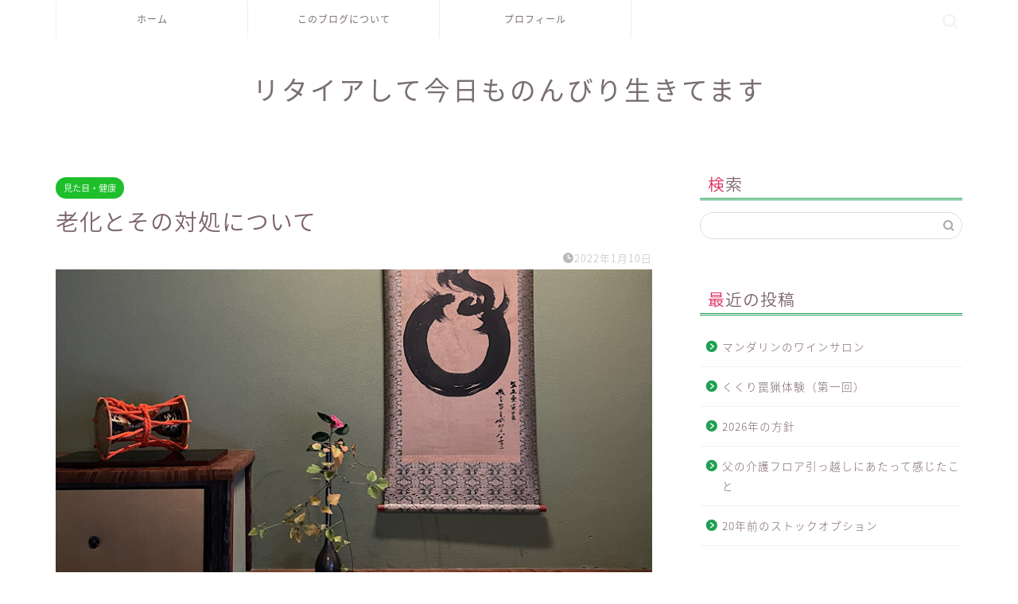

--- FILE ---
content_type: text/html; charset=UTF-8
request_url: https://40inkyo.com/2022/01/10/aging/
body_size: 14970
content:
<!DOCTYPE html>
<html lang="ja">
<head prefix="og: http://ogp.me/ns# fb: http://ogp.me/ns/fb# article: http://ogp.me/ns/article#">
<meta charset="utf-8">
<meta http-equiv="X-UA-Compatible" content="IE=edge">
<meta name="viewport" content="width=device-width, initial-scale=1">
<!-- ここからOGP -->
<meta property="og:type" content="blog">
<meta property="og:title" content="老化とその対処について｜リタイアして今日ものんびり生きてます"> 
<meta property="og:url" content="https://40inkyo.com/2022/01/10/aging/"> 
<meta property="og:description" content="昨晩、バームクーヘンを食べようとしたところ、右下の奥歯がポロッと取れてしまった。この歯は、歯茎が下がってしまっていて、と"> 
<meta property="og:image" content="https://40inkyo.com/wp-content/uploads/2022/01/9F3977A6-2382-4B3E-98FD-D43E2162D93F.jpeg">
<meta property="og:site_name" content="リタイアして今日ものんびり生きてます">
<meta property="fb:admins" content="">
<meta name="twitter:card" content="summary">
<!-- ここまでOGP --> 

<meta name="description" itemprop="description" content="昨晩、バームクーヘンを食べようとしたところ、右下の奥歯がポロッと取れてしまった。この歯は、歯茎が下がってしまっていて、と" >
<link rel="shortcut icon" href="https://40inkyo.com/wp-content/themes/jin/favicon.ico">
<title>老化とその対処について｜リタイアして今日ものんびり生きてます</title>
<meta name='robots' content='max-image-preview:large' />
<link rel='dns-prefetch' href='//ajax.googleapis.com' />
<link rel='dns-prefetch' href='//cdnjs.cloudflare.com' />
<link rel='dns-prefetch' href='//use.fontawesome.com' />
<link rel='dns-prefetch' href='//s.w.org' />
<link rel="alternate" type="application/rss+xml" title="リタイアして今日ものんびり生きてます &raquo; フィード" href="https://40inkyo.com/feed/" />
<link rel="alternate" type="application/rss+xml" title="リタイアして今日ものんびり生きてます &raquo; コメントフィード" href="https://40inkyo.com/comments/feed/" />
<script type="text/javascript">
window._wpemojiSettings = {"baseUrl":"https:\/\/s.w.org\/images\/core\/emoji\/14.0.0\/72x72\/","ext":".png","svgUrl":"https:\/\/s.w.org\/images\/core\/emoji\/14.0.0\/svg\/","svgExt":".svg","source":{"concatemoji":"https:\/\/40inkyo.com\/wp-includes\/js\/wp-emoji-release.min.js?ver=6.0.11"}};
/*! This file is auto-generated */
!function(e,a,t){var n,r,o,i=a.createElement("canvas"),p=i.getContext&&i.getContext("2d");function s(e,t){var a=String.fromCharCode,e=(p.clearRect(0,0,i.width,i.height),p.fillText(a.apply(this,e),0,0),i.toDataURL());return p.clearRect(0,0,i.width,i.height),p.fillText(a.apply(this,t),0,0),e===i.toDataURL()}function c(e){var t=a.createElement("script");t.src=e,t.defer=t.type="text/javascript",a.getElementsByTagName("head")[0].appendChild(t)}for(o=Array("flag","emoji"),t.supports={everything:!0,everythingExceptFlag:!0},r=0;r<o.length;r++)t.supports[o[r]]=function(e){if(!p||!p.fillText)return!1;switch(p.textBaseline="top",p.font="600 32px Arial",e){case"flag":return s([127987,65039,8205,9895,65039],[127987,65039,8203,9895,65039])?!1:!s([55356,56826,55356,56819],[55356,56826,8203,55356,56819])&&!s([55356,57332,56128,56423,56128,56418,56128,56421,56128,56430,56128,56423,56128,56447],[55356,57332,8203,56128,56423,8203,56128,56418,8203,56128,56421,8203,56128,56430,8203,56128,56423,8203,56128,56447]);case"emoji":return!s([129777,127995,8205,129778,127999],[129777,127995,8203,129778,127999])}return!1}(o[r]),t.supports.everything=t.supports.everything&&t.supports[o[r]],"flag"!==o[r]&&(t.supports.everythingExceptFlag=t.supports.everythingExceptFlag&&t.supports[o[r]]);t.supports.everythingExceptFlag=t.supports.everythingExceptFlag&&!t.supports.flag,t.DOMReady=!1,t.readyCallback=function(){t.DOMReady=!0},t.supports.everything||(n=function(){t.readyCallback()},a.addEventListener?(a.addEventListener("DOMContentLoaded",n,!1),e.addEventListener("load",n,!1)):(e.attachEvent("onload",n),a.attachEvent("onreadystatechange",function(){"complete"===a.readyState&&t.readyCallback()})),(e=t.source||{}).concatemoji?c(e.concatemoji):e.wpemoji&&e.twemoji&&(c(e.twemoji),c(e.wpemoji)))}(window,document,window._wpemojiSettings);
</script>
<style type="text/css">
img.wp-smiley,
img.emoji {
	display: inline !important;
	border: none !important;
	box-shadow: none !important;
	height: 1em !important;
	width: 1em !important;
	margin: 0 0.07em !important;
	vertical-align: -0.1em !important;
	background: none !important;
	padding: 0 !important;
}
</style>
	<link rel='stylesheet' id='wp-block-library-css'  href='https://40inkyo.com/wp-includes/css/dist/block-library/style.min.css?ver=6.0.11' type='text/css' media='all' />
<style id='global-styles-inline-css' type='text/css'>
body{--wp--preset--color--black: #000000;--wp--preset--color--cyan-bluish-gray: #abb8c3;--wp--preset--color--white: #ffffff;--wp--preset--color--pale-pink: #f78da7;--wp--preset--color--vivid-red: #cf2e2e;--wp--preset--color--luminous-vivid-orange: #ff6900;--wp--preset--color--luminous-vivid-amber: #fcb900;--wp--preset--color--light-green-cyan: #7bdcb5;--wp--preset--color--vivid-green-cyan: #00d084;--wp--preset--color--pale-cyan-blue: #8ed1fc;--wp--preset--color--vivid-cyan-blue: #0693e3;--wp--preset--color--vivid-purple: #9b51e0;--wp--preset--gradient--vivid-cyan-blue-to-vivid-purple: linear-gradient(135deg,rgba(6,147,227,1) 0%,rgb(155,81,224) 100%);--wp--preset--gradient--light-green-cyan-to-vivid-green-cyan: linear-gradient(135deg,rgb(122,220,180) 0%,rgb(0,208,130) 100%);--wp--preset--gradient--luminous-vivid-amber-to-luminous-vivid-orange: linear-gradient(135deg,rgba(252,185,0,1) 0%,rgba(255,105,0,1) 100%);--wp--preset--gradient--luminous-vivid-orange-to-vivid-red: linear-gradient(135deg,rgba(255,105,0,1) 0%,rgb(207,46,46) 100%);--wp--preset--gradient--very-light-gray-to-cyan-bluish-gray: linear-gradient(135deg,rgb(238,238,238) 0%,rgb(169,184,195) 100%);--wp--preset--gradient--cool-to-warm-spectrum: linear-gradient(135deg,rgb(74,234,220) 0%,rgb(151,120,209) 20%,rgb(207,42,186) 40%,rgb(238,44,130) 60%,rgb(251,105,98) 80%,rgb(254,248,76) 100%);--wp--preset--gradient--blush-light-purple: linear-gradient(135deg,rgb(255,206,236) 0%,rgb(152,150,240) 100%);--wp--preset--gradient--blush-bordeaux: linear-gradient(135deg,rgb(254,205,165) 0%,rgb(254,45,45) 50%,rgb(107,0,62) 100%);--wp--preset--gradient--luminous-dusk: linear-gradient(135deg,rgb(255,203,112) 0%,rgb(199,81,192) 50%,rgb(65,88,208) 100%);--wp--preset--gradient--pale-ocean: linear-gradient(135deg,rgb(255,245,203) 0%,rgb(182,227,212) 50%,rgb(51,167,181) 100%);--wp--preset--gradient--electric-grass: linear-gradient(135deg,rgb(202,248,128) 0%,rgb(113,206,126) 100%);--wp--preset--gradient--midnight: linear-gradient(135deg,rgb(2,3,129) 0%,rgb(40,116,252) 100%);--wp--preset--duotone--dark-grayscale: url('#wp-duotone-dark-grayscale');--wp--preset--duotone--grayscale: url('#wp-duotone-grayscale');--wp--preset--duotone--purple-yellow: url('#wp-duotone-purple-yellow');--wp--preset--duotone--blue-red: url('#wp-duotone-blue-red');--wp--preset--duotone--midnight: url('#wp-duotone-midnight');--wp--preset--duotone--magenta-yellow: url('#wp-duotone-magenta-yellow');--wp--preset--duotone--purple-green: url('#wp-duotone-purple-green');--wp--preset--duotone--blue-orange: url('#wp-duotone-blue-orange');--wp--preset--font-size--small: 13px;--wp--preset--font-size--medium: 20px;--wp--preset--font-size--large: 36px;--wp--preset--font-size--x-large: 42px;}.has-black-color{color: var(--wp--preset--color--black) !important;}.has-cyan-bluish-gray-color{color: var(--wp--preset--color--cyan-bluish-gray) !important;}.has-white-color{color: var(--wp--preset--color--white) !important;}.has-pale-pink-color{color: var(--wp--preset--color--pale-pink) !important;}.has-vivid-red-color{color: var(--wp--preset--color--vivid-red) !important;}.has-luminous-vivid-orange-color{color: var(--wp--preset--color--luminous-vivid-orange) !important;}.has-luminous-vivid-amber-color{color: var(--wp--preset--color--luminous-vivid-amber) !important;}.has-light-green-cyan-color{color: var(--wp--preset--color--light-green-cyan) !important;}.has-vivid-green-cyan-color{color: var(--wp--preset--color--vivid-green-cyan) !important;}.has-pale-cyan-blue-color{color: var(--wp--preset--color--pale-cyan-blue) !important;}.has-vivid-cyan-blue-color{color: var(--wp--preset--color--vivid-cyan-blue) !important;}.has-vivid-purple-color{color: var(--wp--preset--color--vivid-purple) !important;}.has-black-background-color{background-color: var(--wp--preset--color--black) !important;}.has-cyan-bluish-gray-background-color{background-color: var(--wp--preset--color--cyan-bluish-gray) !important;}.has-white-background-color{background-color: var(--wp--preset--color--white) !important;}.has-pale-pink-background-color{background-color: var(--wp--preset--color--pale-pink) !important;}.has-vivid-red-background-color{background-color: var(--wp--preset--color--vivid-red) !important;}.has-luminous-vivid-orange-background-color{background-color: var(--wp--preset--color--luminous-vivid-orange) !important;}.has-luminous-vivid-amber-background-color{background-color: var(--wp--preset--color--luminous-vivid-amber) !important;}.has-light-green-cyan-background-color{background-color: var(--wp--preset--color--light-green-cyan) !important;}.has-vivid-green-cyan-background-color{background-color: var(--wp--preset--color--vivid-green-cyan) !important;}.has-pale-cyan-blue-background-color{background-color: var(--wp--preset--color--pale-cyan-blue) !important;}.has-vivid-cyan-blue-background-color{background-color: var(--wp--preset--color--vivid-cyan-blue) !important;}.has-vivid-purple-background-color{background-color: var(--wp--preset--color--vivid-purple) !important;}.has-black-border-color{border-color: var(--wp--preset--color--black) !important;}.has-cyan-bluish-gray-border-color{border-color: var(--wp--preset--color--cyan-bluish-gray) !important;}.has-white-border-color{border-color: var(--wp--preset--color--white) !important;}.has-pale-pink-border-color{border-color: var(--wp--preset--color--pale-pink) !important;}.has-vivid-red-border-color{border-color: var(--wp--preset--color--vivid-red) !important;}.has-luminous-vivid-orange-border-color{border-color: var(--wp--preset--color--luminous-vivid-orange) !important;}.has-luminous-vivid-amber-border-color{border-color: var(--wp--preset--color--luminous-vivid-amber) !important;}.has-light-green-cyan-border-color{border-color: var(--wp--preset--color--light-green-cyan) !important;}.has-vivid-green-cyan-border-color{border-color: var(--wp--preset--color--vivid-green-cyan) !important;}.has-pale-cyan-blue-border-color{border-color: var(--wp--preset--color--pale-cyan-blue) !important;}.has-vivid-cyan-blue-border-color{border-color: var(--wp--preset--color--vivid-cyan-blue) !important;}.has-vivid-purple-border-color{border-color: var(--wp--preset--color--vivid-purple) !important;}.has-vivid-cyan-blue-to-vivid-purple-gradient-background{background: var(--wp--preset--gradient--vivid-cyan-blue-to-vivid-purple) !important;}.has-light-green-cyan-to-vivid-green-cyan-gradient-background{background: var(--wp--preset--gradient--light-green-cyan-to-vivid-green-cyan) !important;}.has-luminous-vivid-amber-to-luminous-vivid-orange-gradient-background{background: var(--wp--preset--gradient--luminous-vivid-amber-to-luminous-vivid-orange) !important;}.has-luminous-vivid-orange-to-vivid-red-gradient-background{background: var(--wp--preset--gradient--luminous-vivid-orange-to-vivid-red) !important;}.has-very-light-gray-to-cyan-bluish-gray-gradient-background{background: var(--wp--preset--gradient--very-light-gray-to-cyan-bluish-gray) !important;}.has-cool-to-warm-spectrum-gradient-background{background: var(--wp--preset--gradient--cool-to-warm-spectrum) !important;}.has-blush-light-purple-gradient-background{background: var(--wp--preset--gradient--blush-light-purple) !important;}.has-blush-bordeaux-gradient-background{background: var(--wp--preset--gradient--blush-bordeaux) !important;}.has-luminous-dusk-gradient-background{background: var(--wp--preset--gradient--luminous-dusk) !important;}.has-pale-ocean-gradient-background{background: var(--wp--preset--gradient--pale-ocean) !important;}.has-electric-grass-gradient-background{background: var(--wp--preset--gradient--electric-grass) !important;}.has-midnight-gradient-background{background: var(--wp--preset--gradient--midnight) !important;}.has-small-font-size{font-size: var(--wp--preset--font-size--small) !important;}.has-medium-font-size{font-size: var(--wp--preset--font-size--medium) !important;}.has-large-font-size{font-size: var(--wp--preset--font-size--large) !important;}.has-x-large-font-size{font-size: var(--wp--preset--font-size--x-large) !important;}
</style>
<link rel='stylesheet' id='contact-form-7-css'  href='https://40inkyo.com/wp-content/plugins/contact-form-7/includes/css/styles.css?ver=5.4.2' type='text/css' media='all' />
<link rel='stylesheet' id='theme-style-css'  href='https://40inkyo.com/wp-content/themes/jin/style.css?ver=6.0.11' type='text/css' media='all' />
<link rel='stylesheet' id='fontawesome-style-css'  href='https://use.fontawesome.com/releases/v5.6.3/css/all.css?ver=6.0.11' type='text/css' media='all' />
<link rel='stylesheet' id='swiper-style-css'  href='https://cdnjs.cloudflare.com/ajax/libs/Swiper/4.0.7/css/swiper.min.css?ver=6.0.11' type='text/css' media='all' />
<link rel="https://api.w.org/" href="https://40inkyo.com/wp-json/" /><link rel="alternate" type="application/json" href="https://40inkyo.com/wp-json/wp/v2/posts/1565" /><link rel="canonical" href="https://40inkyo.com/2022/01/10/aging/" />
<link rel='shortlink' href='https://40inkyo.com/?p=1565' />
<link rel="alternate" type="application/json+oembed" href="https://40inkyo.com/wp-json/oembed/1.0/embed?url=https%3A%2F%2F40inkyo.com%2F2022%2F01%2F10%2Faging%2F" />
<link rel="alternate" type="text/xml+oembed" href="https://40inkyo.com/wp-json/oembed/1.0/embed?url=https%3A%2F%2F40inkyo.com%2F2022%2F01%2F10%2Faging%2F&#038;format=xml" />
	<style type="text/css">
		#wrapper{
							background-color: #fff;
				background-image: url();
					}
		.related-entry-headline-text span:before,
		#comment-title span:before,
		#reply-title span:before{
			background-color: #20a053;
			border-color: #20a053!important;
		}
		
		#breadcrumb:after,
		#page-top a{	
			background-color: #ffffff;
		}
				footer{
			background-color: #ffffff;
		}
		.footer-inner a,
		#copyright,
		#copyright-center{
			border-color: #7a6e71!important;
			color: #7a6e71!important;
		}
		#footer-widget-area
		{
			border-color: #7a6e71!important;
		}
				.page-top-footer a{
			color: #ffffff!important;
		}
				#breadcrumb ul li,
		#breadcrumb ul li a{
			color: #ffffff!important;
		}
		
		body,
		a,
		a:link,
		a:visited,
		.my-profile,
		.widgettitle,
		.tabBtn-mag label{
			color: #7a6368;
		}
		a:hover{
			color: #004299;
		}
						.widget_nav_menu ul > li > a:before,
		.widget_categories ul > li > a:before,
		.widget_pages ul > li > a:before,
		.widget_recent_entries ul > li > a:before,
		.widget_archive ul > li > a:before,
		.widget_archive form:after,
		.widget_categories form:after,
		.widget_nav_menu ul > li > ul.sub-menu > li > a:before,
		.widget_categories ul > li > .children > li > a:before,
		.widget_pages ul > li > .children > li > a:before,
		.widget_nav_menu ul > li > ul.sub-menu > li > ul.sub-menu li > a:before,
		.widget_categories ul > li > .children > li > .children li > a:before,
		.widget_pages ul > li > .children > li > .children li > a:before{
			color: #20a053;
		}
		.widget_nav_menu ul .sub-menu .sub-menu li a:before{
			background-color: #7a6368!important;
		}
		footer .footer-widget,
		footer .footer-widget a,
		footer .footer-widget ul li,
		.footer-widget.widget_nav_menu ul > li > a:before,
		.footer-widget.widget_categories ul > li > a:before,
		.footer-widget.widget_recent_entries ul > li > a:before,
		.footer-widget.widget_pages ul > li > a:before,
		.footer-widget.widget_archive ul > li > a:before,
		footer .widget_tag_cloud .tagcloud a:before{
			color: #7a6e71!important;
			border-color: #7a6e71!important;
		}
		footer .footer-widget .widgettitle{
			color: #7a6e71!important;
			border-color: #dd305e!important;
		}
		footer .widget_nav_menu ul .children .children li a:before,
		footer .widget_categories ul .children .children li a:before,
		footer .widget_nav_menu ul .sub-menu .sub-menu li a:before{
			background-color: #7a6e71!important;
		}
		#drawernav a:hover,
		.post-list-title,
		#prev-next p,
		#toc_container .toc_list li a{
			color: #7a6368!important;
		}
		
		#header-box{
			background-color: #ffffff;
		}
						@media (min-width: 768px) {
		#header-box .header-box10-bg:before,
		#header-box .header-box11-bg:before{
			border-radius: 2px;
		}
		}
										@media (min-width: 768px) {
			.top-image-meta{
				margin-top: calc(0px - 30px);
			}
		}
		@media (min-width: 1200px) {
			.top-image-meta{
				margin-top: calc(0px);
			}
		}
				.pickup-contents:before{
			background-color: #ffffff!important;
		}
		
		.main-image-text{
			color: #555;
		}
		.main-image-text-sub{
			color: #555;
		}
		
				@media (min-width: 481px) {
			#site-info{
				padding-top: 40px!important;
				padding-bottom: 40px!important;
			}
		}
		
		#site-info span a{
			color: #7a6e71!important;
		}
		
				#headmenu .headsns .line a svg{
			fill: #f4f4f4!important;
		}
		#headmenu .headsns a,
		#headmenu{
			color: #f4f4f4!important;
			border-color:#f4f4f4!important;
		}
						.profile-follow .line-sns a svg{
			fill: #20a053!important;
		}
		.profile-follow .line-sns a:hover svg{
			fill: #dd305e!important;
		}
		.profile-follow a{
			color: #20a053!important;
			border-color:#20a053!important;
		}
		.profile-follow a:hover,
		#headmenu .headsns a:hover{
			color:#dd305e!important;
			border-color:#dd305e!important;
		}
				.search-box:hover{
			color:#dd305e!important;
			border-color:#dd305e!important;
		}
				#header #headmenu .headsns .line a:hover svg{
			fill:#dd305e!important;
		}
		.cps-icon-bar,
		#navtoggle:checked + .sp-menu-open .cps-icon-bar{
			background-color: #7a6e71;
		}
		#nav-container{
			background-color: #ffffff;
		}
		.menu-box .menu-item svg{
			fill:#7a6e71;
		}
		#drawernav ul.menu-box > li > a,
		#drawernav2 ul.menu-box > li > a,
		#drawernav3 ul.menu-box > li > a,
		#drawernav4 ul.menu-box > li > a,
		#drawernav5 ul.menu-box > li > a,
		#drawernav ul.menu-box > li.menu-item-has-children:after,
		#drawernav2 ul.menu-box > li.menu-item-has-children:after,
		#drawernav3 ul.menu-box > li.menu-item-has-children:after,
		#drawernav4 ul.menu-box > li.menu-item-has-children:after,
		#drawernav5 ul.menu-box > li.menu-item-has-children:after{
			color: #7a6e71!important;
		}
		#drawernav ul.menu-box li a,
		#drawernav2 ul.menu-box li a,
		#drawernav3 ul.menu-box li a,
		#drawernav4 ul.menu-box li a,
		#drawernav5 ul.menu-box li a{
			font-size: 12px!important;
		}
		#drawernav3 ul.menu-box > li{
			color: #7a6368!important;
		}
		#drawernav4 .menu-box > .menu-item > a:after,
		#drawernav3 .menu-box > .menu-item > a:after,
		#drawernav .menu-box > .menu-item > a:after{
			background-color: #7a6e71!important;
		}
		#drawernav2 .menu-box > .menu-item:hover,
		#drawernav5 .menu-box > .menu-item:hover{
			border-top-color: #20a053!important;
		}
				.cps-info-bar a{
			background-color: #ffcd44!important;
		}
				@media (min-width: 768px) {
			#main-contents-one .post-list-mag .post-list-item{
				width: 32%;
			}
			#main-contents-one .post-list-mag .post-list-item:not(:nth-child(3n)){
				margin-right: 2%;
			}
			.tabBtn-mag{
				width: 85%;
				margin-bottom: 40px;
			}
			.tabBtn-mag label{
				padding: 10px 20px;
			}
		}
				@media (min-width: 768px) {
			#tab-1:checked ~ .tabBtn-mag li [for="tab-1"]:after,
			#tab-2:checked ~ .tabBtn-mag li [for="tab-2"]:after,
			#tab-3:checked ~ .tabBtn-mag li [for="tab-3"]:after,
			#tab-4:checked ~ .tabBtn-mag li [for="tab-4"]:after{
				border-top-color: #20a053!important;
			}
			.tabBtn-mag label{
				border-bottom-color: #20a053!important;
			}
		}
		#tab-1:checked ~ .tabBtn-mag li [for="tab-1"],
		#tab-2:checked ~ .tabBtn-mag li [for="tab-2"],
		#tab-3:checked ~ .tabBtn-mag li [for="tab-3"],
		#tab-4:checked ~ .tabBtn-mag li [for="tab-4"],
		#prev-next a.next:after,
		#prev-next a.prev:after,
		.more-cat-button a:hover span:before{
			background-color: #20a053!important;
		}
		

		.swiper-slide .post-list-cat,
		.post-list-mag .post-list-cat,
		.post-list-mag3col .post-list-cat,
		.post-list-mag-sp1col .post-list-cat,
		.swiper-pagination-bullet-active,
		.pickup-cat,
		.post-list .post-list-cat,
		#breadcrumb .bcHome a:hover span:before,
		.popular-item:nth-child(1) .pop-num,
		.popular-item:nth-child(2) .pop-num,
		.popular-item:nth-child(3) .pop-num{
			background-color: #dd305e!important;
		}
		.sidebar-btn a,
		.profile-sns-menu{
			background-color: #dd305e!important;
		}
		.sp-sns-menu a,
		.pickup-contents-box a:hover .pickup-title{
			border-color: #20a053!important;
			color: #20a053!important;
		}
				.pro-line svg{
			fill: #20a053!important;
		}
		.cps-post-cat a,
		.meta-cat,
		.popular-cat{
			background-color: #dd305e!important;
			border-color: #dd305e!important;
		}
		.tagicon,
		.tag-box a,
		#toc_container .toc_list > li,
		#toc_container .toc_title{
			color: #20a053!important;
		}
		.widget_tag_cloud a::before{
			color: #7a6368!important;
		}
		.tag-box a,
		#toc_container:before{
			border-color: #20a053!important;
		}
		.cps-post-cat a:hover{
			color: #004299!important;
		}
		.pagination li:not([class*="current"]) a:hover,
		.widget_tag_cloud a:hover{
			background-color: #20a053!important;
		}
		.pagination li:not([class*="current"]) a:hover{
			opacity: 0.5!important;
		}
		.pagination li.current a{
			background-color: #20a053!important;
			border-color: #20a053!important;
		}
		.nextpage a:hover span {
			color: #20a053!important;
			border-color: #20a053!important;
		}
		.cta-content:before{
			background-color: #fff2f5!important;
		}
		.cta-text,
		.info-title{
			color: #7a6e71!important;
		}
		#footer-widget-area.footer_style1 .widgettitle{
			border-color: #dd305e!important;
		}
		.sidebar_style1 .widgettitle,
		.sidebar_style5 .widgettitle{
			border-color: #20a053!important;
		}
		.sidebar_style2 .widgettitle,
		.sidebar_style4 .widgettitle,
		.sidebar_style6 .widgettitle,
		#home-bottom-widget .widgettitle,
		#home-top-widget .widgettitle,
		#post-bottom-widget .widgettitle,
		#post-top-widget .widgettitle{
			background-color: #20a053!important;
		}
		#home-bottom-widget .widget_search .search-box input[type="submit"],
		#home-top-widget .widget_search .search-box input[type="submit"],
		#post-bottom-widget .widget_search .search-box input[type="submit"],
		#post-top-widget .widget_search .search-box input[type="submit"]{
			background-color: #dd305e!important;
		}
		
		.tn-logo-size{
			font-size: 240%!important;
		}
		@media (min-width: 481px) {
		.tn-logo-size img{
			width: calc(240%*0.5)!important;
		}
		}
		@media (min-width: 768px) {
		.tn-logo-size img{
			width: calc(240%*2.2)!important;
		}
		}
		@media (min-width: 1200px) {
		.tn-logo-size img{
			width: 240%!important;
		}
		}
		.sp-logo-size{
			font-size: 140%!important;
		}
		.sp-logo-size img{
			width: 140%!important;
		}
				.cps-post-main ul > li:before,
		.cps-post-main ol > li:before{
			background-color: #dd305e!important;
		}
		.profile-card .profile-title{
			background-color: #20a053!important;
		}
		.profile-card{
			border-color: #20a053!important;
		}
		.cps-post-main a{
			color:#3f7baf;
		}
		.cps-post-main .marker{
			background: -webkit-linear-gradient( transparent 80%, #c3f7f2 0% ) ;
			background: linear-gradient( transparent 80%, #c3f7f2 0% ) ;
		}
		.cps-post-main .marker2{
			background: -webkit-linear-gradient( transparent 80%, #ffe8f0 0% ) ;
			background: linear-gradient( transparent 80%, #ffe8f0 0% ) ;
		}
		.cps-post-main .jic-sc{
			color:#e9546b;
		}
		
		
		.simple-box1{
			border-color:#ef9b9b!important;
		}
		.simple-box2{
			border-color:#f2bf7d!important;
		}
		.simple-box3{
			border-color:#b5e28a!important;
		}
		.simple-box4{
			border-color:#7badd8!important;
		}
		.simple-box4:before{
			background-color: #7badd8;
		}
		.simple-box5{
			border-color:#e896c7!important;
		}
		.simple-box5:before{
			background-color: #e896c7;
		}
		.simple-box6{
			background-color:#fffdef!important;
		}
		.simple-box7{
			border-color:#def1f9!important;
		}
		.simple-box7:before{
			background-color:#def1f9!important;
		}
		.simple-box8{
			border-color:#96ddc1!important;
		}
		.simple-box8:before{
			background-color:#96ddc1!important;
		}
		.simple-box9:before{
			background-color:#e1c0e8!important;
		}
				.simple-box9:after{
			border-color:#e1c0e8 #e1c0e8 #fff #fff!important;
		}
				
		.kaisetsu-box1:before,
		.kaisetsu-box1-title{
			background-color:#ffb49e!important;
		}
		.kaisetsu-box2{
			border-color:#89c2f4!important;
		}
		.kaisetsu-box2-title{
			background-color:#89c2f4!important;
		}
		.kaisetsu-box4{
			border-color:#ea91a9!important;
		}
		.kaisetsu-box4-title{
			background-color:#ea91a9!important;
		}
		.kaisetsu-box5:before{
			background-color:#57b3ba!important;
		}
		.kaisetsu-box5-title{
			background-color:#57b3ba!important;
		}
		
		.concept-box1{
			border-color:#85db8f!important;
		}
		.concept-box1:after{
			background-color:#85db8f!important;
		}
		.concept-box1:before{
			content:"ポイント"!important;
			color:#85db8f!important;
		}
		.concept-box2{
			border-color:#f7cf6a!important;
		}
		.concept-box2:after{
			background-color:#f7cf6a!important;
		}
		.concept-box2:before{
			content:"注意点"!important;
			color:#f7cf6a!important;
		}
		.concept-box3{
			border-color:#86cee8!important;
		}
		.concept-box3:after{
			background-color:#86cee8!important;
		}
		.concept-box3:before{
			content:"良い例"!important;
			color:#86cee8!important;
		}
		.concept-box4{
			border-color:#ed8989!important;
		}
		.concept-box4:after{
			background-color:#ed8989!important;
		}
		.concept-box4:before{
			content:"悪い例"!important;
			color:#ed8989!important;
		}
		.concept-box5{
			border-color:#919191!important;
		}
		.concept-box5:after{
			background-color:#919191!important;
		}
		.concept-box5:before{
			content:"参考"!important;
			color:#919191!important;
		}
		.concept-box6{
			border-color:#8eaced!important;
		}
		.concept-box6:after{
			background-color:#8eaced!important;
		}
		.concept-box6:before{
			content:"メモ"!important;
			color:#8eaced!important;
		}
		
		.innerlink-box1,
		.blog-card{
			border-color:#73bc9b!important;
		}
		.innerlink-box1-title{
			background-color:#73bc9b!important;
			border-color:#73bc9b!important;
		}
		.innerlink-box1:before,
		.blog-card-hl-box{
			background-color:#73bc9b!important;
		}
				.concept-box1:before,
		.concept-box2:before,
		.concept-box3:before,
		.concept-box4:before,
		.concept-box5:before,
		.concept-box6:before{
			background-color: #fff;
			background-image: url();
		}
		.concept-box1:after,
		.concept-box2:after,
		.concept-box3:after,
		.concept-box4:after,
		.concept-box5:after,
		.concept-box6:after{
			border-color: #fff;
			border-image: url() 27 23 / 50px 30px / 1rem round space0 / 5px 5px;
		}
				
		.jin-ac-box01-title::after{
			color: #20a053;
		}
		
		.color-button01 a,
		.color-button01 a:hover,
		.color-button01:before{
			background-color: #52ddcf!important;
		}
		.top-image-btn-color a,
		.top-image-btn-color a:hover,
		.top-image-btn-color:before{
			background-color: #ffcd44!important;
		}
		.color-button02 a,
		.color-button02 a:hover,
		.color-button02:before{
			background-color: #d9333f!important;
		}
		
		.color-button01-big a,
		.color-button01-big a:hover,
		.color-button01-big:before{
			background-color: #dd305e!important;
		}
		.color-button01-big a,
		.color-button01-big:before{
			border-radius: 5px!important;
		}
		.color-button01-big a{
			padding-top: 20px!important;
			padding-bottom: 20px!important;
		}
		
		.color-button02-big a,
		.color-button02-big a:hover,
		.color-button02-big:before{
			background-color: #83d159!important;
		}
		.color-button02-big a,
		.color-button02-big:before{
			border-radius: 5px!important;
		}
		.color-button02-big a{
			padding-top: 20px!important;
			padding-bottom: 20px!important;
		}
				.color-button01-big{
			width: 75%!important;
		}
		.color-button02-big{
			width: 75%!important;
		}
				
		
					.top-image-btn-color:before,
			.color-button01:before,
			.color-button02:before,
			.color-button01-big:before,
			.color-button02-big:before{
				bottom: -1px;
				left: -1px;
				width: 100%;
				height: 100%;
				border-radius: 6px;
				box-shadow: 0px 1px 5px 0px rgba(0, 0, 0, 0.25);
				-webkit-transition: all .4s;
				transition: all .4s;
			}
			.top-image-btn-color a:hover,
			.color-button01 a:hover,
			.color-button02 a:hover,
			.color-button01-big a:hover,
			.color-button02-big a:hover{
				-webkit-transform: translateY(2px);
				transform: translateY(2px);
				-webkit-filter: brightness(0.95);
				 filter: brightness(0.95);
			}
			.top-image-btn-color:hover:before,
			.color-button01:hover:before,
			.color-button02:hover:before,
			.color-button01-big:hover:before,
			.color-button02-big:hover:before{
				-webkit-transform: translateY(2px);
				transform: translateY(2px);
				box-shadow: none!important;
			}
				
		.h2-style01 h2,
		.h2-style02 h2:before,
		.h2-style03 h2,
		.h2-style04 h2:before,
		.h2-style05 h2,
		.h2-style07 h2:before,
		.h2-style07 h2:after,
		.h3-style03 h3:before,
		.h3-style02 h3:before,
		.h3-style05 h3:before,
		.h3-style07 h3:before,
		.h2-style08 h2:after,
		.h2-style10 h2:before,
		.h2-style10 h2:after,
		.h3-style02 h3:after,
		.h4-style02 h4:before{
			background-color: #20a053!important;
		}
		.h3-style01 h3,
		.h3-style04 h3,
		.h3-style05 h3,
		.h3-style06 h3,
		.h4-style01 h4,
		.h2-style02 h2,
		.h2-style08 h2,
		.h2-style08 h2:before,
		.h2-style09 h2,
		.h4-style03 h4{
			border-color: #20a053!important;
		}
		.h2-style05 h2:before{
			border-top-color: #20a053!important;
		}
		.h2-style06 h2:before,
		.sidebar_style3 .widgettitle:after{
			background-image: linear-gradient(
				-45deg,
				transparent 25%,
				#20a053 25%,
				#20a053 50%,
				transparent 50%,
				transparent 75%,
				#20a053 75%,
				#20a053			);
		}
				.jin-h2-icons.h2-style02 h2 .jic:before,
		.jin-h2-icons.h2-style04 h2 .jic:before,
		.jin-h2-icons.h2-style06 h2 .jic:before,
		.jin-h2-icons.h2-style07 h2 .jic:before,
		.jin-h2-icons.h2-style08 h2 .jic:before,
		.jin-h2-icons.h2-style09 h2 .jic:before,
		.jin-h2-icons.h2-style10 h2 .jic:before,
		.jin-h3-icons.h3-style01 h3 .jic:before,
		.jin-h3-icons.h3-style02 h3 .jic:before,
		.jin-h3-icons.h3-style03 h3 .jic:before,
		.jin-h3-icons.h3-style04 h3 .jic:before,
		.jin-h3-icons.h3-style05 h3 .jic:before,
		.jin-h3-icons.h3-style06 h3 .jic:before,
		.jin-h3-icons.h3-style07 h3 .jic:before,
		.jin-h4-icons.h4-style01 h4 .jic:before,
		.jin-h4-icons.h4-style02 h4 .jic:before,
		.jin-h4-icons.h4-style03 h4 .jic:before,
		.jin-h4-icons.h4-style04 h4 .jic:before{
			color:#20a053;
		}
		
		@media all and (-ms-high-contrast:none){
			*::-ms-backdrop, .color-button01:before,
			.color-button02:before,
			.color-button01-big:before,
			.color-button02-big:before{
				background-color: #595857!important;
			}
		}
		
		.jin-lp-h2 h2,
		.jin-lp-h2 h2{
			background-color: transparent!important;
			border-color: transparent!important;
			color: #7a6368!important;
		}
		.jincolumn-h3style2{
			border-color:#20a053!important;
		}
		.jinlph2-style1 h2:first-letter{
			color:#20a053!important;
		}
		.jinlph2-style2 h2,
		.jinlph2-style3 h2{
			border-color:#20a053!important;
		}
		.jin-photo-title .jin-fusen1-down,
		.jin-photo-title .jin-fusen1-even,
		.jin-photo-title .jin-fusen1-up{
			border-left-color:#20a053;
		}
		.jin-photo-title .jin-fusen2,
		.jin-photo-title .jin-fusen3{
			background-color:#20a053;
		}
		.jin-photo-title .jin-fusen2:before,
		.jin-photo-title .jin-fusen3:before {
			border-top-color: #20a053;
		}
		.has-huge-font-size{
			font-size:42px!important;
		}
		.has-large-font-size{
			font-size:36px!important;
		}
		.has-medium-font-size{
			font-size:20px!important;
		}
		.has-normal-font-size{
			font-size:16px!important;
		}
		.has-small-font-size{
			font-size:13px!important;
		}
		
		
	</style>
		<style type="text/css" id="wp-custom-css">
			.widgettitle::first-letter{
	color:#dd305e;
}
.post-list-mag .post-list-item .post-list-inner .post-list-meta .post-list-cat, .post-list-mag3col .post-list-item .post-list-inner .post-list-meta .post-list-cat{
	opacity:0.75;
}

#breadcrumb:after{
	background-color:#ddd;
}
#breadcrumb ul li a,
#breadcrumb ul li,
#page-top a{
	color:rgba(0,0,0,0.5)!important;
}

@media (max-width: 767px) {
.headcopy{
	font-weight:200;
	font-size:0.6em;
	margin-top:10px;
	display:none;
}
}
@media (min-width: 768px) {
.headcopy{
	font-weight:100;
	font-size:0.6em;
	margin-top:30px;
}
}


/*目次のH3を消す*/
#toc_container .toc_list > li > ul li a:before{
	display:none;
}
#toc_container .toc_list > li > ul > li {
    padding-left: 25px;
}


/*トップページのテキストの枠線を消す*/
#toc_container .toc_list>li:after{
display:none;
}

#home-top-widget .widget {
    box-shadow: none;
}		</style>
			
<!--カエレバCSS-->
<!--アプリーチCSS-->


</head>
<body class="post-template-default single single-post postid-1565 single-format-standard" id="nts-style">
<div id="wrapper">

		
	<div id="scroll-content" class="animate">
	
		<!--ヘッダー-->

					

	<!--グローバルナビゲーション layout1-->
	
	<div id="nav-container" class="header-style6-animate animate">
		<div class="header-style6-box">
			<div id="drawernav5" class="ef">
				<nav class="fixed-content"><ul class="menu-box"><li class="menu-item menu-item-type-custom menu-item-object-custom menu-item-home menu-item-8"><a href="http://40inkyo.com">ホーム</a></li>
<li class="menu-item menu-item-type-custom menu-item-object-custom menu-item-9"><a href="http://40inkyo.com/aboutblog">このブログについて</a></li>
<li class="menu-item menu-item-type-custom menu-item-object-custom menu-item-10"><a href="http://40inkyo.com/profile">プロフィール</a></li>
</ul></nav>			</div>

			
			<div id="headmenu" class="header-style6">
				<span class="headsns tn_sns_off">
											<span class="twitter"><a href="#"><i class="jic-type jin-ifont-twitter" aria-hidden="true"></i></a></span>
																<span class="facebook">
						<a href="#"><i class="jic-type jin-ifont-facebook" aria-hidden="true"></i></a>
						</span>
																<span class="instagram">
						<a href="#"><i class="jic-type jin-ifont-instagram" aria-hidden="true"></i></a>
						</span>
											
											<span class="line">
							<a href="#" target="_blank"><i class="jic-type jin-ifont-line" aria-hidden="true"></i></a>
						</span>
											

				</span>
				<span class="headsearch tn_search_on">
					<form class="search-box" role="search" method="get" id="searchform" action="https://40inkyo.com/">
	<input type="search" placeholder="" class="text search-text" value="" name="s" id="s">
	<input type="submit" id="searchsubmit" value="&#xe931;">
</form>
				</span>
			</div>
				</div>
	</div>
		<!--グローバルナビゲーション layout1-->

<div id="header-box" class="tn_on header-box animate">
	<div id="header" class="header-type2 header animate">
		
		<div id="site-info" class="ef">
												<span class="tn-logo-size"><a href='https://40inkyo.com/' title='リタイアして今日ものんびり生きてます' rel='home'>リタイアして今日ものんびり生きてます</a></span>
									</div>

	
	</div>
	
		
</div>

	

	
	<!--ヘッダー画像-->
		<!--ヘッダー画像-->

		
		<!--ヘッダー-->

		<div class="clearfix"></div>

			
														
		
	<div id="contents">

		<!--メインコンテンツ-->
			<main id="main-contents" class="main-contents article_style2 animate" itemprop="mainContentOfPage">
				
								
				<section class="cps-post-box hentry">
																	<article class="cps-post">
							<header class="cps-post-header">
																<span class="cps-post-cat category-mitame" itemprop="keywords"><a href="https://40inkyo.com/category/dailylife/mitame/" style="background-color:#1ebf2b!important;">見た目・健康</a></span>
																<h1 class="cps-post-title entry-title" itemprop="headline">老化とその対処について</h1>
								<div class="cps-post-meta vcard">
									<span class="writer fn" itemprop="author" itemscope itemtype="https://schema.org/Person"><span itemprop="name">KEN</span></span>
									<span class="cps-post-date-box">
												<span class="cps-post-date"><i class="jic jin-ifont-watch" aria-hidden="true"></i>&nbsp;<time class="entry-date date published updated" datetime="2022-01-10T13:15:34+09:00">2022年1月10日</time></span>
										</span>
								</div>
								
							</header>
																																													<div class="cps-post-thumb jin-thumb-original" itemscope itemtype="https://schema.org/ImageObject">
												<img src="https://40inkyo.com/wp-content/uploads/2022/01/9F3977A6-2382-4B3E-98FD-D43E2162D93F.jpeg" class="attachment-large_size size-large_size wp-post-image" alt="" width ="760" height ="428" />											</div>
																																																										<div class="share-top sns-design-type02">
	<div class="sns-top">
		<ol>
			<!--ツイートボタン-->
							<li class="twitter"><a href="https://twitter.com/share?url=https%3A%2F%2F40inkyo.com%2F2022%2F01%2F10%2Faging%2F&text=%E8%80%81%E5%8C%96%E3%81%A8%E3%81%9D%E3%81%AE%E5%AF%BE%E5%87%A6%E3%81%AB%E3%81%A4%E3%81%84%E3%81%A6 - リタイアして今日ものんびり生きてます"><i class="jic jin-ifont-twitter"></i></a>
				</li>
						<!--Facebookボタン-->
							<li class="facebook">
				<a href="https://www.facebook.com/sharer.php?src=bm&u=https%3A%2F%2F40inkyo.com%2F2022%2F01%2F10%2Faging%2F&t=%E8%80%81%E5%8C%96%E3%81%A8%E3%81%9D%E3%81%AE%E5%AF%BE%E5%87%A6%E3%81%AB%E3%81%A4%E3%81%84%E3%81%A6 - リタイアして今日ものんびり生きてます" onclick="javascript:window.open(this.href, '', 'menubar=no,toolbar=no,resizable=yes,scrollbars=yes,height=300,width=600');return false;"><i class="jic jin-ifont-facebook-t" aria-hidden="true"></i></a>
				</li>
						<!--はてブボタン-->
							<li class="hatebu">
				<a href="https://b.hatena.ne.jp/add?mode=confirm&url=https%3A%2F%2F40inkyo.com%2F2022%2F01%2F10%2Faging%2F" onclick="javascript:window.open(this.href, '', 'menubar=no,toolbar=no,resizable=yes,scrollbars=yes,height=400,width=510');return false;" ><i class="font-hatena"></i></a>
				</li>
						<!--Poketボタン-->
							<li class="pocket">
				<a href="https://getpocket.com/edit?url=https%3A%2F%2F40inkyo.com%2F2022%2F01%2F10%2Faging%2F&title=%E8%80%81%E5%8C%96%E3%81%A8%E3%81%9D%E3%81%AE%E5%AF%BE%E5%87%A6%E3%81%AB%E3%81%A4%E3%81%84%E3%81%A6 - リタイアして今日ものんびり生きてます"><i class="jic jin-ifont-pocket" aria-hidden="true"></i></a>
				</li>
							<li class="line">
				<a href="https://line.me/R/msg/text/?https%3A%2F%2F40inkyo.com%2F2022%2F01%2F10%2Faging%2F"><i class="jic jin-ifont-line" aria-hidden="true"></i></a>
				</li>
		</ol>
	</div>
</div>
<div class="clearfix"></div>
															
							<div class="cps-post-main-box">
								<div class="cps-post-main    h2-style09 h3-style06 h4-style01 entry-content s-size s-size-sp" itemprop="articleBody">

									<div class="clearfix"></div>
	
									<p>昨晩、バームクーヘンを食べようとしたところ、右下の奥歯がポロッと取れてしまった。この歯は、歯茎が下がってしまっていて、ときおり化膿したり、ものを嚙むときも硬いものは避けていたので、このタイミングを機に抜歯して、インプラントに切り替えることにした。</p>
<p>若いときには当然だったことも、歳を取ると維持することも難しくなってくる。ほっとくと腹は出るし、尻の皮膚は垂れ下がって、手の甲は乾燥とシワがひどい。運転していても夕方以降は目がかすむし、とっさの判断に脳内が空白になることもある（これは恐怖の体験だ）。五十肩もAGAも30代の自分では想像すらつかなかった。この1，2年で老化を意識することがずいぶん増えたと思う。</p>
<p>加齢というのは、若年から中年、老年へと切り替わる、別フェーズへの移行と捉えていたけれど、こと身体の機能について言うと、老化によって衰え、醜く劣化しているだけ。フェーズ移行という対等の関係ではなくただの劣化で、それをかっこよく言い換えてはいけないと思う。物事にはいいこと悪いことの両面があるというのが持論だけど、身体の老化は悪いことがほとんどだ。</p>
<img loading="lazy" class="alignnone size-full wp-image-1563" src="http://40inkyo.com/wp-content/uploads/2022/01/C01DA80B-8C64-4FC1-8489-6871649EF344.jpeg" alt="" width="760" height="428" />
<p>自分はなぜ見た目の若さを維持することに執着しているんだろう。時間とお金という資源を突っ込める前提があって、それを車や女、酒、グルメではなく、自分に投資したいと思うマインド。見た目を劣化させずに維持したいという自己満足、周りからも若く見られたいという希望。太りたくないという気持ちなんて、ちょっとした強迫観念だ。あとは奥さんの影響が大きく、彼女の美容についての知識・経験にだいぶ勇気づけられている。</p>
<p>自分の身体を、見た目（肌、髪）、運動機能（筋肉、関節）、認知機能（脳）、内臓と分類していったとき、興味深いのは、最後の内臓の健康についてはまだ投資していないこと。見た目はもちろん、パーソナルジムや五十肩の治療など運動機能も気を付けているし、認知症や脳の廃用性委縮が怖くて、散歩したり発声したり、脳をはたらかせる努力はしている。一方、人間ドックは受診せず、老人病になることには無頓着だ。まだ病気になっていないから無頓着になれるんだろうし、自分の価値観からすると、歳を経るにしたがって内臓の健康も重視することになるんだろう。見た目だけ重視せず、今年はこの分野についても見つめなおしていこうと思う。</p>
									
																		
									
																		
									
									
									<div class="clearfix"></div>
<div class="adarea-box">
	</div>
									
																		<div class="related-ad-unit-area"></div>
																		
																			<div class="share sns-design-type02">
	<div class="sns">
		<ol>
			<!--ツイートボタン-->
							<li class="twitter"><a href="https://twitter.com/share?url=https%3A%2F%2F40inkyo.com%2F2022%2F01%2F10%2Faging%2F&text=%E8%80%81%E5%8C%96%E3%81%A8%E3%81%9D%E3%81%AE%E5%AF%BE%E5%87%A6%E3%81%AB%E3%81%A4%E3%81%84%E3%81%A6 - リタイアして今日ものんびり生きてます"><i class="jic jin-ifont-twitter"></i></a>
				</li>
						<!--Facebookボタン-->
							<li class="facebook">
				<a href="https://www.facebook.com/sharer.php?src=bm&u=https%3A%2F%2F40inkyo.com%2F2022%2F01%2F10%2Faging%2F&t=%E8%80%81%E5%8C%96%E3%81%A8%E3%81%9D%E3%81%AE%E5%AF%BE%E5%87%A6%E3%81%AB%E3%81%A4%E3%81%84%E3%81%A6 - リタイアして今日ものんびり生きてます" onclick="javascript:window.open(this.href, '', 'menubar=no,toolbar=no,resizable=yes,scrollbars=yes,height=300,width=600');return false;"><i class="jic jin-ifont-facebook-t" aria-hidden="true"></i></a>
				</li>
						<!--はてブボタン-->
							<li class="hatebu">
				<a href="https://b.hatena.ne.jp/add?mode=confirm&url=https%3A%2F%2F40inkyo.com%2F2022%2F01%2F10%2Faging%2F" onclick="javascript:window.open(this.href, '', 'menubar=no,toolbar=no,resizable=yes,scrollbars=yes,height=400,width=510');return false;" ><i class="font-hatena"></i></a>
				</li>
						<!--Poketボタン-->
							<li class="pocket">
				<a href="https://getpocket.com/edit?url=https%3A%2F%2F40inkyo.com%2F2022%2F01%2F10%2Faging%2F&title=%E8%80%81%E5%8C%96%E3%81%A8%E3%81%9D%E3%81%AE%E5%AF%BE%E5%87%A6%E3%81%AB%E3%81%A4%E3%81%84%E3%81%A6 - リタイアして今日ものんびり生きてます"><i class="jic jin-ifont-pocket" aria-hidden="true"></i></a>
				</li>
							<li class="line">
				<a href="https://line.me/R/msg/text/?https%3A%2F%2F40inkyo.com%2F2022%2F01%2F10%2Faging%2F"><i class="jic jin-ifont-line" aria-hidden="true"></i></a>
				</li>
		</ol>
	</div>
</div>

																		
									

															
								</div>
							</div>
						</article>
						
														</section>
				
								
								
								
<div class="toppost-list-box-simple">
<section class="related-entry-section toppost-list-box-inner">
		<div class="related-entry-headline">
		<div class="related-entry-headline-text ef"><span class="fa-headline"><i class="jic jin-ifont-post" aria-hidden="true"></i>RELATED POST</span></div>
	</div>
						<div class="post-list-mag3col-slide related-slide">
			<div class="swiper-container2">
				<ul class="swiper-wrapper">
					<li class="swiper-slide">
	<article class="post-list-item" itemscope itemtype="https://schema.org/BlogPosting">
		<a class="post-list-link" rel="bookmark" href="https://40inkyo.com/2022/10/25/buy-united-tokyo/" itemprop='mainEntityOfPage'>
			<div class="post-list-inner">
				<div class="post-list-thumb" itemprop="image" itemscope itemtype="https://schema.org/ImageObject">
																		<img src="https://40inkyo.com/wp-content/uploads/2022/10/8C957B22-5672-4601-BAB9-51D34A4DB83E-640x360.jpeg" class="attachment-small_size size-small_size wp-post-image" alt="" loading="lazy" width ="235" height ="132" />							<meta itemprop="url" content="https://40inkyo.com/wp-content/uploads/2022/10/8C957B22-5672-4601-BAB9-51D34A4DB83E-640x360.jpeg">
							<meta itemprop="width" content="320">
							<meta itemprop="height" content="180">
															</div>
				<div class="post-list-meta vcard">
										<span class="post-list-cat category-mitame" style="background-color:#1ebf2b!important;" itemprop="keywords">見た目・健康</span>
					
					<h2 class="post-list-title entry-title" itemprop="headline">アメカジに飽きて、服のテイストを変える</h2>
											<span class="post-list-date date updated ef" itemprop="datePublished dateModified" datetime="2022-10-25" content="2022-10-25">2022年10月25日</span>
					
					<span class="writer fn" itemprop="author" itemscope itemtype="https://schema.org/Person"><span itemprop="name">KEN</span></span>

					<div class="post-list-publisher" itemprop="publisher" itemscope itemtype="https://schema.org/Organization">
						<span itemprop="logo" itemscope itemtype="https://schema.org/ImageObject">
							<span itemprop="url"></span>
						</span>
						<span itemprop="name">リタイアして今日ものんびり生きてます</span>
					</div>
				</div>
			</div>
		</a>
	</article>
</li>					<li class="swiper-slide">
	<article class="post-list-item" itemscope itemtype="https://schema.org/BlogPosting">
		<a class="post-list-link" rel="bookmark" href="https://40inkyo.com/2022/07/07/covid-19/" itemprop='mainEntityOfPage'>
			<div class="post-list-inner">
				<div class="post-list-thumb" itemprop="image" itemscope itemtype="https://schema.org/ImageObject">
																		<img src="https://40inkyo.com/wp-content/uploads/2022/07/AD944C7D-B33D-4CE5-9082-D5D3F90BA63C-640x360.jpeg" class="attachment-small_size size-small_size wp-post-image" alt="" loading="lazy" width ="235" height ="132" />							<meta itemprop="url" content="https://40inkyo.com/wp-content/uploads/2022/07/AD944C7D-B33D-4CE5-9082-D5D3F90BA63C-640x360.jpeg">
							<meta itemprop="width" content="320">
							<meta itemprop="height" content="180">
															</div>
				<div class="post-list-meta vcard">
										<span class="post-list-cat category-mitame" style="background-color:#1ebf2b!important;" itemprop="keywords">見た目・健康</span>
					
					<h2 class="post-list-title entry-title" itemprop="headline">コロナにかかったかもなあ</h2>
											<span class="post-list-date date updated ef" itemprop="datePublished dateModified" datetime="2022-07-07" content="2022-07-07">2022年7月7日</span>
					
					<span class="writer fn" itemprop="author" itemscope itemtype="https://schema.org/Person"><span itemprop="name">KEN</span></span>

					<div class="post-list-publisher" itemprop="publisher" itemscope itemtype="https://schema.org/Organization">
						<span itemprop="logo" itemscope itemtype="https://schema.org/ImageObject">
							<span itemprop="url"></span>
						</span>
						<span itemprop="name">リタイアして今日ものんびり生きてます</span>
					</div>
				</div>
			</div>
		</a>
	</article>
</li>					<li class="swiper-slide">
	<article class="post-list-item" itemscope itemtype="https://schema.org/BlogPosting">
		<a class="post-list-link" rel="bookmark" href="https://40inkyo.com/2020/12/17/fake-sneaker/" itemprop='mainEntityOfPage'>
			<div class="post-list-inner">
				<div class="post-list-thumb" itemprop="image" itemscope itemtype="https://schema.org/ImageObject">
																		<img src="https://40inkyo.com/wp-content/uploads/2020/12/C121D550-EB8F-47C0-AD82-8F084F337B23-640x360.jpeg" class="attachment-small_size size-small_size wp-post-image" alt="" loading="lazy" width ="235" height ="132" />							<meta itemprop="url" content="https://40inkyo.com/wp-content/uploads/2020/12/C121D550-EB8F-47C0-AD82-8F084F337B23-640x360.jpeg">
							<meta itemprop="width" content="320">
							<meta itemprop="height" content="180">
															</div>
				<div class="post-list-meta vcard">
										<span class="post-list-cat category-mitame" style="background-color:#1ebf2b!important;" itemprop="keywords">見た目・健康</span>
					
					<h2 class="post-list-title entry-title" itemprop="headline">（暫定）ラクマでスニーカーのニセモノをつかまされる？</h2>
											<span class="post-list-date date updated ef" itemprop="datePublished dateModified" datetime="2020-12-17" content="2020-12-17">2020年12月17日</span>
					
					<span class="writer fn" itemprop="author" itemscope itemtype="https://schema.org/Person"><span itemprop="name">KEN</span></span>

					<div class="post-list-publisher" itemprop="publisher" itemscope itemtype="https://schema.org/Organization">
						<span itemprop="logo" itemscope itemtype="https://schema.org/ImageObject">
							<span itemprop="url"></span>
						</span>
						<span itemprop="name">リタイアして今日ものんびり生きてます</span>
					</div>
				</div>
			</div>
		</a>
	</article>
</li>						</ul>
				<div class="swiper-pagination"></div>
				<div class="swiper-button-prev"></div>
				<div class="swiper-button-next"></div>
			</div>
		</div>
			</section>
</div>
<div class="clearfix"></div>
	

									
				
				
					<div id="prev-next" class="clearfix">
		
					<a class="prev" href="https://40inkyo.com/2021/12/29/look-back-2021/" title="2021年の振り返りと、2022年の目標">
				<div class="metabox">
											<img src="https://40inkyo.com/wp-content/uploads/2021/12/763958D3-6AFC-4344-B83A-1B5AC94E4FF4-320x180.jpeg" class="attachment-cps_thumbnails size-cps_thumbnails wp-post-image" alt="" loading="lazy" width ="151" height ="85" />										
					<p>2021年の振り返りと、2022年の目標</p>
				</div>
			</a>
		

					<a class="next" href="https://40inkyo.com/2022/01/21/buy-wallet/" title="スウェットと財布を買う">
				<div class="metabox">
					<p>スウェットと財布を買う</p>

											<img src="https://40inkyo.com/wp-content/uploads/2022/01/B0230EA7-8344-4162-BBC0-1E57376D315D-320x180.jpeg" class="attachment-cps_thumbnails size-cps_thumbnails wp-post-image" alt="" loading="lazy" width ="151" height ="85" />									</div>
			</a>
		
	</div>
	<div class="clearfix"></div>
			</main>

		<!--サイドバー-->
<div id="sidebar" class="sideber sidebar_style5 animate" role="complementary" itemscope itemtype="https://schema.org/WPSideBar">
		
	<div id="search-2" class="widget widget_search"><div class="widgettitle ef">検索</div><form class="search-box" role="search" method="get" id="searchform" action="https://40inkyo.com/">
	<input type="search" placeholder="" class="text search-text" value="" name="s" id="s">
	<input type="submit" id="searchsubmit" value="&#xe931;">
</form>
</div>
		<div id="recent-posts-2" class="widget widget_recent_entries">
		<div class="widgettitle ef">最近の投稿</div>
		<ul>
											<li>
					<a href="https://40inkyo.com/2026/01/15/%e3%83%9e%e3%83%b3%e3%83%80%e3%83%aa%e3%83%b3%e3%81%ae%e3%83%af%e3%82%a4%e3%83%b3%e3%82%b5%e3%83%ad%e3%83%b3/">マンダリンのワインサロン</a>
									</li>
											<li>
					<a href="https://40inkyo.com/2026/01/10/%e3%81%8f%e3%81%8f%e3%82%8a%e7%bd%a0%e7%8c%9f%e4%bd%93%e9%a8%93%ef%bc%88%e7%ac%ac%e4%b8%80%e5%9b%9e%ef%bc%89/">くくり罠猟体験（第一回）</a>
									</li>
											<li>
					<a href="https://40inkyo.com/2025/12/27/2026%e5%b9%b4%e3%81%ae%e6%96%b9%e9%87%9d/">2026年の方針</a>
									</li>
											<li>
					<a href="https://40inkyo.com/2025/12/25/%e7%88%b6%e3%81%ae%e4%bb%8b%e8%ad%b7%e3%83%95%e3%83%ad%e3%82%a2%e5%bc%95%e3%81%a3%e8%b6%8a%e3%81%97%e3%81%ab%e3%81%82%e3%81%9f%e3%81%a3%e3%81%a6/">父の介護フロア引っ越しにあたって感じたこと</a>
									</li>
											<li>
					<a href="https://40inkyo.com/2025/12/25/20%e5%b9%b4%e5%89%8d%e3%81%ae%e3%82%b9%e3%83%88%e3%83%83%e3%82%af%e3%82%aa%e3%83%97%e3%82%b7%e3%83%a7%e3%83%b3/">20年前のストックオプション</a>
									</li>
					</ul>

		</div>	
			<div id="widget-tracking">
	<div id="archives-2" class="widget widget_archive"><div class="widgettitle ef">アーカイブ</div>
			<ul>
					<li><a href='https://40inkyo.com/2026/01/'>2026年1月</a></li>
	<li><a href='https://40inkyo.com/2025/12/'>2025年12月</a></li>
	<li><a href='https://40inkyo.com/2025/11/'>2025年11月</a></li>
	<li><a href='https://40inkyo.com/2025/10/'>2025年10月</a></li>
	<li><a href='https://40inkyo.com/2025/09/'>2025年9月</a></li>
	<li><a href='https://40inkyo.com/2025/08/'>2025年8月</a></li>
	<li><a href='https://40inkyo.com/2025/07/'>2025年7月</a></li>
	<li><a href='https://40inkyo.com/2025/06/'>2025年6月</a></li>
	<li><a href='https://40inkyo.com/2025/05/'>2025年5月</a></li>
	<li><a href='https://40inkyo.com/2025/04/'>2025年4月</a></li>
	<li><a href='https://40inkyo.com/2025/03/'>2025年3月</a></li>
	<li><a href='https://40inkyo.com/2025/02/'>2025年2月</a></li>
	<li><a href='https://40inkyo.com/2025/01/'>2025年1月</a></li>
	<li><a href='https://40inkyo.com/2024/12/'>2024年12月</a></li>
	<li><a href='https://40inkyo.com/2024/11/'>2024年11月</a></li>
	<li><a href='https://40inkyo.com/2024/10/'>2024年10月</a></li>
	<li><a href='https://40inkyo.com/2024/09/'>2024年9月</a></li>
	<li><a href='https://40inkyo.com/2024/08/'>2024年8月</a></li>
	<li><a href='https://40inkyo.com/2024/07/'>2024年7月</a></li>
	<li><a href='https://40inkyo.com/2024/06/'>2024年6月</a></li>
	<li><a href='https://40inkyo.com/2024/05/'>2024年5月</a></li>
	<li><a href='https://40inkyo.com/2024/04/'>2024年4月</a></li>
	<li><a href='https://40inkyo.com/2024/03/'>2024年3月</a></li>
	<li><a href='https://40inkyo.com/2024/02/'>2024年2月</a></li>
	<li><a href='https://40inkyo.com/2024/01/'>2024年1月</a></li>
	<li><a href='https://40inkyo.com/2023/12/'>2023年12月</a></li>
	<li><a href='https://40inkyo.com/2023/11/'>2023年11月</a></li>
	<li><a href='https://40inkyo.com/2023/10/'>2023年10月</a></li>
	<li><a href='https://40inkyo.com/2023/09/'>2023年9月</a></li>
	<li><a href='https://40inkyo.com/2023/07/'>2023年7月</a></li>
	<li><a href='https://40inkyo.com/2023/06/'>2023年6月</a></li>
	<li><a href='https://40inkyo.com/2023/05/'>2023年5月</a></li>
	<li><a href='https://40inkyo.com/2023/04/'>2023年4月</a></li>
	<li><a href='https://40inkyo.com/2023/03/'>2023年3月</a></li>
	<li><a href='https://40inkyo.com/2023/02/'>2023年2月</a></li>
	<li><a href='https://40inkyo.com/2023/01/'>2023年1月</a></li>
	<li><a href='https://40inkyo.com/2022/12/'>2022年12月</a></li>
	<li><a href='https://40inkyo.com/2022/11/'>2022年11月</a></li>
	<li><a href='https://40inkyo.com/2022/10/'>2022年10月</a></li>
	<li><a href='https://40inkyo.com/2022/09/'>2022年9月</a></li>
	<li><a href='https://40inkyo.com/2022/08/'>2022年8月</a></li>
	<li><a href='https://40inkyo.com/2022/07/'>2022年7月</a></li>
	<li><a href='https://40inkyo.com/2022/06/'>2022年6月</a></li>
	<li><a href='https://40inkyo.com/2022/05/'>2022年5月</a></li>
	<li><a href='https://40inkyo.com/2022/04/'>2022年4月</a></li>
	<li><a href='https://40inkyo.com/2022/03/'>2022年3月</a></li>
	<li><a href='https://40inkyo.com/2022/02/'>2022年2月</a></li>
	<li><a href='https://40inkyo.com/2022/01/'>2022年1月</a></li>
	<li><a href='https://40inkyo.com/2021/12/'>2021年12月</a></li>
	<li><a href='https://40inkyo.com/2021/11/'>2021年11月</a></li>
	<li><a href='https://40inkyo.com/2021/10/'>2021年10月</a></li>
	<li><a href='https://40inkyo.com/2021/09/'>2021年9月</a></li>
	<li><a href='https://40inkyo.com/2021/08/'>2021年8月</a></li>
	<li><a href='https://40inkyo.com/2021/07/'>2021年7月</a></li>
	<li><a href='https://40inkyo.com/2021/06/'>2021年6月</a></li>
	<li><a href='https://40inkyo.com/2021/05/'>2021年5月</a></li>
	<li><a href='https://40inkyo.com/2021/04/'>2021年4月</a></li>
	<li><a href='https://40inkyo.com/2021/03/'>2021年3月</a></li>
	<li><a href='https://40inkyo.com/2021/02/'>2021年2月</a></li>
	<li><a href='https://40inkyo.com/2021/01/'>2021年1月</a></li>
	<li><a href='https://40inkyo.com/2020/12/'>2020年12月</a></li>
	<li><a href='https://40inkyo.com/2020/11/'>2020年11月</a></li>
	<li><a href='https://40inkyo.com/2020/10/'>2020年10月</a></li>
	<li><a href='https://40inkyo.com/2020/09/'>2020年9月</a></li>
	<li><a href='https://40inkyo.com/2020/08/'>2020年8月</a></li>
	<li><a href='https://40inkyo.com/2020/07/'>2020年7月</a></li>
	<li><a href='https://40inkyo.com/2020/06/'>2020年6月</a></li>
	<li><a href='https://40inkyo.com/2020/05/'>2020年5月</a></li>
	<li><a href='https://40inkyo.com/2020/04/'>2020年4月</a></li>
	<li><a href='https://40inkyo.com/2020/03/'>2020年3月</a></li>
	<li><a href='https://40inkyo.com/2020/02/'>2020年2月</a></li>
	<li><a href='https://40inkyo.com/2020/01/'>2020年1月</a></li>
	<li><a href='https://40inkyo.com/2019/12/'>2019年12月</a></li>
			</ul>

			</div><div id="categories-2" class="widget widget_categories"><div class="widgettitle ef">カテゴリー</div>
			<ul>
					<li class="cat-item cat-item-15"><a href="https://40inkyo.com/category/study-and-invest/talktomyself/">ひとり言</a>
</li>
	<li class="cat-item cat-item-13"><a href="https://40inkyo.com/category/hobby/gourmet/">グルメ</a>
</li>
	<li class="cat-item cat-item-14"><a href="https://40inkyo.com/category/hobby/trekking/">トレッキング</a>
</li>
	<li class="cat-item cat-item-5"><a href="https://40inkyo.com/category/study-and-invest/">勉強・投資・つぶやき</a>
</li>
	<li class="cat-item cat-item-9"><a href="https://40inkyo.com/category/study-and-invest/private-bank/">投資とか</a>
</li>
	<li class="cat-item cat-item-10"><a href="https://40inkyo.com/category/hobby/travel/">旅行</a>
</li>
	<li class="cat-item cat-item-18"><a href="https://40inkyo.com/category/dailylife/daily-life2/">日常あれこれ</a>
</li>
	<li class="cat-item cat-item-3"><a href="https://40inkyo.com/category/dailylife/">日常生活・見た目</a>
</li>
	<li class="cat-item cat-item-23"><a href="https://40inkyo.com/category/study-and-invest/%e7%92%b0%e5%a2%83%e4%bf%9d%e8%ad%b7/">環境保護</a>
</li>
	<li class="cat-item cat-item-22"><a href="https://40inkyo.com/category/%e7%9b%ae%e6%a8%99%e3%81%a8%e8%a8%88%e7%94%bb/">目標と計画</a>
</li>
	<li class="cat-item cat-item-7"><a href="https://40inkyo.com/category/hobby/car/">自動車</a>
</li>
	<li class="cat-item cat-item-17"><a href="https://40inkyo.com/category/dailylife/mitame/">見た目・健康</a>
</li>
	<li class="cat-item cat-item-21"><a href="https://40inkyo.com/category/hobby/books/">読書・評論</a>
</li>
	<li class="cat-item cat-item-16"><a href="https://40inkyo.com/category/hobby/%e8%b6%a3%e5%91%b3%e3%81%9d%e3%81%ae%e4%bb%96/">趣味その他</a>
</li>
	<li class="cat-item cat-item-4"><a href="https://40inkyo.com/category/hobby/">趣味・遊び</a>
</li>
			</ul>

			</div><div id="meta-2" class="widget widget_meta"><div class="widgettitle ef">メタ情報</div>
		<ul>
						<li><a href="https://40inkyo.com/wp-login.php">ログイン</a></li>
			<li><a href="https://40inkyo.com/feed/">投稿フィード</a></li>
			<li><a href="https://40inkyo.com/comments/feed/">コメントフィード</a></li>

			<li><a href="https://ja.wordpress.org/">WordPress.org</a></li>
		</ul>

		</div>	</div>
		</div>
	</div>
<div class="clearfix"></div>
	<!--フッター-->
				<footer role="contentinfo" itemscope itemtype="https://schema.org/WPFooter">
	
		<!--ここからフッターウィジェット-->
		
				
				
		
		<div class="clearfix"></div>
		
		<!--ここまでフッターウィジェット-->
	
					<div id="footer-box">
				<div class="footer-inner">
					<span id="copyright-center" itemprop="copyrightHolder"><i class="jic jin-ifont-copyright" aria-hidden="true"></i>2019–2026&nbsp;&nbsp;リタイアして今日ものんびり生きてます</span>
				</div>
			</div>
				<div class="clearfix"></div>
	</footer>
	
	
	
		
	</div><!--scroll-content-->

			
</div><!--wrapper-->

<script type='text/javascript' src='https://40inkyo.com/wp-includes/js/dist/vendor/regenerator-runtime.min.js?ver=0.13.9' id='regenerator-runtime-js'></script>
<script type='text/javascript' src='https://40inkyo.com/wp-includes/js/dist/vendor/wp-polyfill.min.js?ver=3.15.0' id='wp-polyfill-js'></script>
<script type='text/javascript' id='contact-form-7-js-extra'>
/* <![CDATA[ */
var wpcf7 = {"api":{"root":"https:\/\/40inkyo.com\/wp-json\/","namespace":"contact-form-7\/v1"}};
/* ]]> */
</script>
<script type='text/javascript' src='https://40inkyo.com/wp-content/plugins/contact-form-7/includes/js/index.js?ver=5.4.2' id='contact-form-7-js'></script>
<script type='text/javascript' src='https://ajax.googleapis.com/ajax/libs/jquery/1.12.4/jquery.min.js?ver=6.0.11' id='jquery-js'></script>
<script type='text/javascript' id='toc-front-js-extra'>
/* <![CDATA[ */
var tocplus = {"visibility_show":"\u8868\u793a\u3059\u308b","visibility_hide":"\u96a0\u3059","width":"Auto"};
/* ]]> */
</script>
<script type='text/javascript' src='https://40inkyo.com/wp-content/plugins/table-of-contents-plus/front.min.js?ver=2106' id='toc-front-js'></script>
<script type='text/javascript' src='https://40inkyo.com/wp-content/themes/jin/js/common.js?ver=6.0.11' id='cps-common-js'></script>
<script type='text/javascript' src='https://40inkyo.com/wp-content/themes/jin/js/jin_h_icons.js?ver=6.0.11' id='jin-h-icons-js'></script>
<script type='text/javascript' src='https://cdnjs.cloudflare.com/ajax/libs/Swiper/4.0.7/js/swiper.min.js?ver=6.0.11' id='cps-swiper-js'></script>
<script type='text/javascript' src='https://use.fontawesome.com/releases/v5.6.3/js/all.js?ver=6.0.11' id='fontowesome5-js'></script>
<script type='text/javascript' src='https://40inkyo.com/wp-content/themes/jin/js/followwidget.js?ver=6.0.11' id='cps-followwidget-js'></script>

<script>
	var mySwiper = new Swiper ('.swiper-container', {
		// Optional parameters
		loop: true,
		slidesPerView: 5,
		spaceBetween: 15,
		autoplay: {
			delay: 2700,
		},
		// If we need pagination
		pagination: {
			el: '.swiper-pagination',
		},

		// Navigation arrows
		navigation: {
			nextEl: '.swiper-button-next',
			prevEl: '.swiper-button-prev',
		},

		// And if we need scrollbar
		scrollbar: {
			el: '.swiper-scrollbar',
		},
		breakpoints: {
              1024: {
				slidesPerView: 4,
				spaceBetween: 15,
			},
              767: {
				slidesPerView: 2,
				spaceBetween: 10,
				centeredSlides : true,
				autoplay: {
					delay: 4200,
				},
			}
        }
	});
	
	var mySwiper2 = new Swiper ('.swiper-container2', {
	// Optional parameters
		loop: true,
		slidesPerView: 3,
		spaceBetween: 17,
		centeredSlides : true,
		autoplay: {
			delay: 4000,
		},

		// If we need pagination
		pagination: {
			el: '.swiper-pagination',
		},

		// Navigation arrows
		navigation: {
			nextEl: '.swiper-button-next',
			prevEl: '.swiper-button-prev',
		},

		// And if we need scrollbar
		scrollbar: {
			el: '.swiper-scrollbar',
		},

		breakpoints: {
			767: {
				slidesPerView: 2,
				spaceBetween: 10,
				centeredSlides : true,
				autoplay: {
					delay: 4200,
				},
			}
		}
	});

</script>

</body>
</html>
<link href="https://fonts.googleapis.com/css?family=Quicksand" rel="stylesheet">
<link href="https://fonts.googleapis.com/earlyaccess/notosansjapanese.css" rel="stylesheet" />
